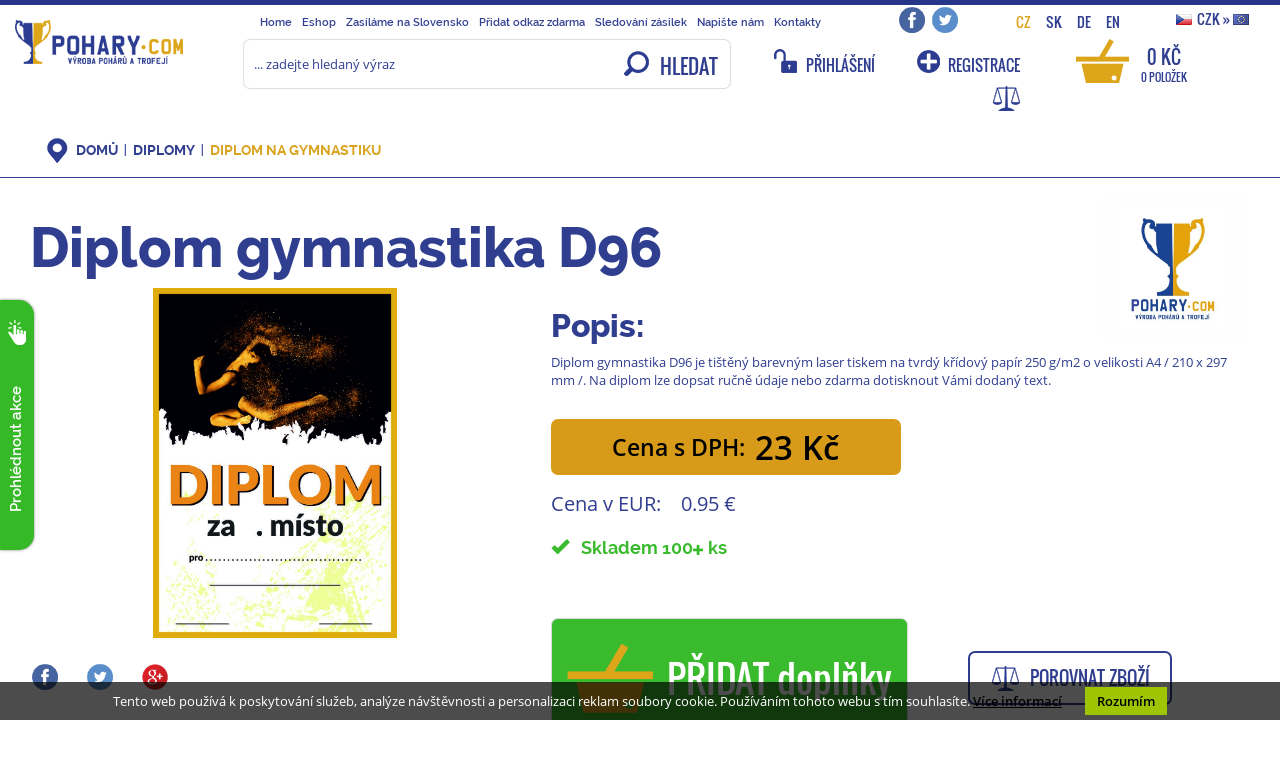

--- FILE ---
content_type: text/html; charset=utf-8
request_url: https://www.pohary.com/cs/843-diplom-na-gymnastiku/diplom-gymnastika-d96-9060.html
body_size: 9363
content:
<!DOCTYPE html>
<html lang="cs">
  <head>
    <title>Diplom gymnastika D96 | Poháry.com</title>
    <meta charset="utf-8">
    <meta http-equiv="X-UA-Compatible" content="IE=edge,chrome=1">
    <meta name="viewport" content="width=device-width, initial-scale=1">
    <meta http-equiv="content-language" content="cs" />
    <meta http-equiv="content-script-type" content="text/javascript" />
    <meta http-equiv="cache-control" content="no-cache" />
    <meta name="resource-type" content="document" />
    <meta name="keywords" content="gymnastika, diplom, Diplom gymnastika D96" />
    <meta name="description" content="Diplom gymnastika D96 je tištěný barevným laser tiskem na tvrdý křídový papír 250 g/m2 o velikosti A4 / 210 x 297 mm /. Na diplom lze dopsat ručně údaje nebo zdarma dotisknout Vámi dodaný text." />
    <meta name="author" content="Martin Vokřál">
    <meta name="verify-v1" content="YpRXbQ0ap4GEF3rtYtftDTqZEHj86GbB/x6U1Y39hEg=" />
    <meta name="msvalidate.01" content="9F993876E53D263503E5DA4AD505732E" />
    
        <meta name="robots" content="index, follow">
    
        
    <base href="https://www.pohary.com/" />
    
    <link rel="shortcut icon" href="https://www.pohary.com/favicon.ico" type="image/x-icon" /> 
    
    
    <link href='https://www.pohary.com/css/fonts.css' rel='stylesheet' type='text/css'>

        
    <link rel="stylesheet" media="screen" type="text/css" href="/css/fonts.css" />
    <link rel="stylesheet" media="screen" type="text/css" href="/bower_components/bootstrap/dist/css/bootstrap.min.css" />
    <link rel="stylesheet" media="screen" type="text/css" href="/css/prettyPhoto.css" />
    <link rel="stylesheet" media="screen" type="text/css" href="/css/chosen.min.css" />
    <link rel="stylesheet" media="screen" type="text/css" href="/css/screen.css" />
    <link rel="stylesheet" media="screen" type="text/css" href="/css/screen-detail.css" />
    <link rel="stylesheet" media="screen" type="text/css" href="/css/responsive.css" />
    <link rel="stylesheet" media="print" type="text/css" href="/css/print.css" />

    <script type="text/javascript" src="/bower_components/jquery/dist/jquery.min.js"></script>

        <link rel="canonical" href="https://www.pohary.com/cs/843-diplom-na-gymnastiku/diplom-gymnastika-d96-9060.html">
    
    <meta property="og:title" content="Diplom gymnastika D96" />    <meta property="og:site_name" content="Poháry.com"/>
    <meta property="og:type" content="website" />
    <meta property="og:url" content="https://www.pohary.com/cs/843-diplom-na-gymnastiku/diplom-gymnastika-d96-9060.html" />
    <meta property="og:description" content="Diplom gymnastika D96 je tištěný barevným laser tiskem na tvrdý křídový papír 250 g/m2 o velikosti A4 / 210 x 297 mm /. Na diplom lze dopsat ručně údaje nebo zdarma dotisknout Vámi dodaný text." />
    <meta property="og:image" content="https://www.pohary.com/eshop-pictures/9060.jpg" /><link rel="previewimage" href="/eshop-pictures/9060.jpg" />    
          <!-- Google tag (gtag.js) -->
<script async src="https://www.googletagmanager.com/gtag/js?id=G-48EBSTBV0V"></script>
<script>
  window.dataLayer = window.dataLayer || [];
  function gtag(){dataLayer.push(arguments);}
  gtag('js', new Date());
  gtag('config', 'G-48EBSTBV0V');
</script>

<meta name="google-site-verification" content="jxuGctg6nsoEBaRmOJs30BmwAIKpp7EFD-Svoe_CRZw" />

<noscript> 
<div style="display:inline;"> <img height="1" width="1" style="border-style:none;" alt="" src=""//googleads.g.doubleclick.net/pagead/viewthroughconversion/1050066180/?value=0&guid=ON&script=0""/> </div>
</noscript>

<script>(function(w,d,s,l,i){w[l]=w[l]||[];w[l].push({'gtm.start':
new Date().getTime(),event:'gtm.js'});var f=d.getElementsByTagName(s)[0],
j=d.createElement(s),dl=l!='dataLayer'?'&l='+l:'';j.async=true;j.src=
'https://www.googletagmanager.com/gtm.js?id='+i+dl;f.parentNode.insertBefore(j,f);
})(window,document,'script','dataLayer','GTM-PTLSPHX');</script>

<script async src="https://www.googletagmanager.com/gtag/js?id=AW-1050066180"></script>
<script>
  window.dataLayer = window.dataLayer || [];
  function gtag(){dataLayer.push(arguments);}
  gtag('js', new Date());
  gtag('config', 'AW-1050066180');
</script>

<script>
  gtag('event', 'page_view', {
    'send_to': 'AW-1050066180',
    'value': 'replace with value',
    'items': [{
      'id': 'replace with value',
      'google_business_vertical': 'retail'
    }]
  });
</script>

<script data-ad-client="ca-pub-3444211914513401" async src="https://pagead2.googlesyndication.com/pagead/js/adsbygoogle.js"></script>

<meta name="msvalidate.01" content="9F993876E53D263503E5DA4AD505732E" />

<!-- Měřicí kód Sklik.cz -->
<script type="text/javascript">
var seznam_cId = 100037970;
var seznam_value = 1;
<script type="text/javascript" src="https://c.seznam.cz/js/rc.js"></script>
<script>
  window.sznIVA.IS.updateIdentities({
    eid: 1
  });

  var retargetingConf = {
    rtgId: 22895,
    consent: 1 
  };
  window.rc.retargetingHit(retargetingConf);
</script>

<meta name="seznam-wmt" content="v6cI41x8BP2dnVzZ6lA9Iq9jLLPrB81y" />

<script type="text/javascript" src="https://c.seznam.cz/js/rc.js"></script>
<script>
  window.sznIVA.IS.updateIdentities({
    eid: {
        a1: 'Česká republika',
        a2: 'Jihlava',
        a3: 'Havlickova',
        a4: '208/25',
        a5: '28601',
  });

  var retargetingConf = {
    rtgId: 22895,
    consent: 1
  };
  window.rc.retargetingHit(retargetingConf);
</script>    
    <!-- Start of Smartsupp Live Chat script -->
    <script type="text/javascript">
    var _smartsupp = _smartsupp || {};
    _smartsupp.key = "74b6cbe8c06114b396ba095a31d5fe95a986641c";
    window.smartsupp||(function(d) {
               var s,c,o=smartsupp=function(){ o._.push(arguments)};o._=[];
               s=d.getElementsByTagName('script')[0];c=d.createElement('script');
               c.type='text/javascript';c.charset='utf-8';c.async=true;
               c.src='//www.smartsuppchat.com/loader.js';s.parentNode.insertBefore(c,s);
    })(document);
    </script>
    <!-- End of Smartsupp Live Chat script -->

  </head>

  <body class="subpage">
    
    

    
<!-- Facebook API -->
<div id="fb-root"></div>
<script>(function(d, s, id) {
  var js, fjs = d.getElementsByTagName(s)[0];
  if (d.getElementById(id)) return;
  js = d.createElement(s); js.id = id;
  js.src = "//connect.facebook.net/cs_CZ/sdk.js#xfbml=1&version=v2.3";
  fjs.parentNode.insertBefore(js, fjs);
}(document, 'script', 'facebook-jssdk'));</script>

<!-- Navigation -->
<nav class="navbar navbar-default" role="navigation">
    <div class="container-fluid vrch_omezeni">

        <div class="row">
            <div class="col-sm-2 col-md-3 col-lg-2">
                <!-- Brand and toggle get grouped for better mobile display -->
                <div class="navbar-header">
                    <a class="navbar-brand" href="/"><img src="img/pohary/logo_horizontalni.png" alt="logo" /></a>
                    <button type="button" class="navbar-toggle" data-toggle="collapse" data-target="#navbar-main">
                        <span class="sr-only">Toggle navigation</span>
                        <span class="icon-bar"></span>
                        <span class="icon-bar"></span>
                        <span class="icon-bar"></span>
                        <span class="icon-menu"></span>
                    </button>
                </div>
            </div>

            <div class="col-sm-10 col-md-9 col-lg-10">

                <div class="menu-top-bar">        
                    <!-- Collect the nav links, forms, and other content for toggling //  navbar-right -->
                    <div class="collapse navbar-collapse" id="navbar-main">
                        <ul class="nav navbar-nav mainbig"><li id='li237'><a href='https://www.pohary.com' title='Home'><span></span>Home</a></li>
<li id='li238'><a href='/cs/61-eshop/' title='Eshop'><span></span>Eshop</a></li>
<li id='li846' ><a href='/cs/846-zasilame-na-slovensko/' title='Zasíláme na Slovensko'><span></span>Zasíláme na Slovensko</a></li>
<li id='li251'><a href='/pridat-odkaz-zdarma/' title='Přidat odkaz zdarma'><span></span>Přidat odkaz zdarma</a></li>
<li id='li241' ><a href='/cs/241-sledovani/' title='Sledování zásilek'><span></span>Sledování zásilek</a></li>
<li id='li242'><a href='/cs/?page=prani' title='Napište nám'><span></span>Napište nám</a></li>
<li id='li243' ><a href='/cs/243-kontakty/' title='Kontakty'><span></span>Kontakty</a></li>
</ul>                    </div>
                    <!-- /.navbar-collapse -->

                    <div class="spacer"></div>
                    <div class="social">
                        <a href="https://www.facebook.com/pohary.com.eshop" class="social-facebook" target="facebook"></a>
                        <a href="https://twitter.com/Pohary_com" class="social-twitter" target="twitter"></a>
                    </div>
                    <div class="spacer"></div>
                    <div class="google_translate">
                        <a href="https://www.pohary.com/cs/843-diplom-na-gymnastiku/diplom-gymnastika-d96-9060.html" class="active">CZ</a><a href="http://translate.google.cz/translate?u=https%3A%2F%2Fwww.pohary.com%2Fcs%2F843-diplom-na-gymnastiku%2Fdiplom-gymnastika-d96-9060.html&hl=cs&ie=utf-8&sl=cs&tl=sk" class="">SK</a><a href="http://translate.google.cz/translate?u=https%3A%2F%2Fwww.pohary.com%2Fcs%2F843-diplom-na-gymnastiku%2Fdiplom-gymnastika-d96-9060.html&hl=cs&ie=utf-8&sl=cs&tl=de" class="">DE</a><a href="http://translate.google.cz/translate?u=https%3A%2F%2Fwww.pohary.com%2Fcs%2F843-diplom-na-gymnastiku%2Fdiplom-gymnastika-d96-9060.html&hl=cs&ie=utf-8&sl=cs&tl=en" class="">EN</a>                    </div>
                    <div class="spacer"></div>
                    <div class="currency CZK">
                        <a href="/cs/?page=currency_change&set=EUR"><img src="/img/pohary/CZK.jpg" alt="CZK"><span class="hidden-sm hidden-xs">CZK </span>&raquo; <img src="/img/pohary/EUR.jpg" alt="EUR"></a>                                            </div>
                </div>

                <div class="row ikonky_vrch">            
                    <div class="col-sm-6">
                        
<div class="" id="s_form_container">
	<form class="search" id="s_form" action="cs/" method="get" enctype="multipart/form-data">
		<div class="input-group">	     	
	      	<input type="hidden" name="page" value="hledej" />
			<input id="search" class="input-search form-control" type="text" name="hledat" value="" placeholder="... zadejte hledaný výraz" />
	      	<span class="input-group-btn">
	        	<button type="submit" id="s_submit" class="btn"><span class="icon"></span><span class="text">HLEDAT</span></button>
	        	<!-- <input id="s_submit" class="btn" type="submit" value="" /> -->
	      	</span>
	    </div><!-- /input-group -->
	</form>
	<div class="clearfix"></div>
</div>

                    </div>
                    <div class="col-sm-6 text-center">
                                                    <a href="cs/?page=prihlaseni" class="prihlaseni" data-toggle="collapse" data-target="#navbar-log-in" aria-controls="navbar-log-in" title="PŘIHLÁŠENÍ"><span class="hidden-md hidden-sm hidden-xs">PŘIHLÁŠENÍ</span></a>
                            <a href="cs/?page=registrace" class="registrace" title="REGISTRACE"><span class="hidden-md hidden-sm hidden-xs">REGISTRACE</span></a>
                                                <div class="spacer"></div>
                        <a href="cs/?page=kosik" class="basket_tlc" title="Košík">0 Kč<span class="count">0 položek</span></a> 
                        <div class="spacer"></div>
                        <a href="/cs/?page=porovnani" class="porovnat" data-toggle="popover" data-html="true" data-placement="bottom" data-content="" data-template="<div class='popover comparer' role='tooltip'><div class='arrow'></div><div class='popover-title'></div><div class='popover-content'></div></div>" data-trigger="hover" id="comparing-icon" title="Porovnávač zboží"><span></span></a>
                    </div>
                </div>

            </div>
        </div>

                            
    </div>
    <!-- /.container -->    
    <div class="container-fluid collapse navbar-log-in" id="navbar-log-in">
        
<form class="login form-inline" action="cs/?page=prihlaseni" method="post">

      <div class="form-group">
          <label for="log_email_form_inline" class="col-xs-5 control-label">Váš email:</label>
          <div class="col-xs-7 ">
              <input type="email" name="email" class="form-control" id="log_email_form_inline" size="15" placeholder="Email">
          </div>
      </div>
      <div class="form-group">
          <label for="log_pass_form_inline" class="col-xs-5  control-label">Heslo:</label>
          <div class="col-xs-7 ">
              <input type="password" name="heslo" class="form-control" id="log_pass_form_inline" size="15" placeholder="Heslo">
          </div>
      </div>

      
      <div class="form-group">
          <div class="button-login text-center"><input type="submit" class="btn-custom btn-custom-sm" name="login" value="přihlásit" /></div>
      </div>

      <div class="form-group">
          <div class="col-xs-12">
              <a href="cs/?page=registrace" title="Registrace">REGISTRACE</a> / <a href="cs/?page=zaslat_heslo" title="Zaslat zapomenuté heslo">NOVÉ HESLO</a>
          </div>
      </div>

<input type="hidden" name="referer" value="/cs/843-diplom-na-gymnastiku/diplom-gymnastika-d96-9060.html" /></form>

    </div>
    </nav>

    <div class="banner-left hidden-xs">        
        <div class="body">
                    </div>
        <div class="bar"><span>Prohlédnout akce</span></div>
    </div>
    <script>
        $(function(){
            var $visible = false;
            var timeout = null;
            $(".banner-left").on('mouseover',function(){
                window.clearTimeout(timeout);
                if (!$visible) {
                    $(this).addClass('active');
                    $(this).find('.body').show('slow',function(){
                        $visible = true;
                    });
                }
            }).on('mouseout',function(){
                var $banner = $(this);
                if ($visible) {
                    timeout = window.setTimeout(function() {
                        if ($visible) {                            
                            $banner.find('.body').hide('slow',function(){
                                $visible = false;
                                $banner.removeClass('active');
                            });
                        }
                    }, 1000);
                }
            });
        });
    </script>
        

        <div id="subheader">
            <div class="container">
                            </div>
        </div>

        <main class="">
            <div class="container-fluid">
                <div class="row">
                    <div class="navigation">

                        
                        
                        <div class="navi pull-left">
                          <a href="cs/">DOMŮ</a> <span class="delitko"></span> <a href="cs/2-diplomy/" title="Diplomy">Diplomy</a> <span class="delitko"></span> <a href="cs/843-diplom-na-gymnastiku/" title="Diplom na gymnastiku">Diplom na gymnastiku</a>                        </div>

                        <div class="clearfix"></div>
                    </div>
                </div>
            
                <div class="row">                    
                    
                    <div class="col-lg-12 col-md-12 col-sm-12 col-xs-12 colright">
                        <div class="detail_produkt_hd"><div class="detail_top"><a href="/cs/znacky/pohary-com-2/" class="detail-znacka hidden-xs"><img src="./zn-pic/2.png" alt="Poháry.com®" /></a><div class="container-fluid"><h1 class="desc">Diplom gymnastika D96 </h1><div class="row"><div class="col-lg-5 col-md-6 col-sm-12 bunka gallery"><a rel="prettyPhoto[9060]" href="./eshop-pictures/9060.jpg" class="lightbox detail-main-pic contain" style="background-image: url(./eshop-pictures/9060.jpg);"></a><div class="fix"></div><div class="social"><a href="https://www.facebook.com/share.php?u=https://www.pohary.com/cs/843-diplom-na-gymnastiku/diplom-gymnastika-d96-9060.html" class="facebook" target="_blank"></a><a href="https://twitter.com/intent/tweet?text=https://www.pohary.com/cs/843-diplom-na-gymnastiku/diplom-gymnastika-d96-9060.html" class="twitter" target="_blank"></a><a href="https://plusone.google.com/_/+1/confirm?hl=en&url=https://www.pohary.com/cs/843-diplom-na-gymnastiku/diplom-gymnastika-d96-9060.html" class="google" target="_blank"></a></div></div><div class="col-lg-7 col-md-6 col-sm-12 bunka"><div class="detail-info"><div class="popis"><h2 class="desc">Popis:</h2><p>Diplom gymnastika D96 je tištěný barevným laser tiskem na tvrdý křídový papír 250 g/m2 o velikosti A4 / 210 x 297 mm /. Na diplom lze dopsat ručně údaje nebo zdarma dotisknout Vámi dodaný text.</p></div></div><div class="detail-info-block"><div class="detail-cena"><div class="cena-detail-s"><span class="popis">Cena s DPH:</span><span class="cena">23 Kč</span></div><div class="cena-detail-mena-cena"><span class="popis">Cena v EUR:</span><span class="cena">0.95 €</span></div><div class="dostupnost green"><i class="glyphicon glyphicon-ok"></i>&nbsp;&nbsp;&nbsp;Skladem 100<span class="glyphicon glyphicon-plus" aria-hidden="true" style="font-size: 0.6em;margin-top: -1em;"></span> ks</div></div><form method="post" enctype="multipart/form-data" action="cs/?page=kosik_add" class="do-kosiku2"><input type="hidden" name="ks" value="1" /><input type='hidden' name='id' value='9060' /><button type='submit' class='detail-button-basket' name='btng' data-toggle='tooltip' title='Zakoupit tuto položku a přejít do konfigurátoru - možnost nastavit si vlastní texty, obrázky, doplňky atd. k tomuto produktu!'><span class='hidden-xs'>PŘIDAT doplňky</span></button></form><a href="javascript:" class="srovnavac compare compare-add" data-compare-id="9060"><span class="icon"></span><span class="text">Porovnat zboží</span></a></div><div class="popis"><h2 class="desc">Specifikace:</h2><p><strong>Diplom gymnastika D96</strong> je tištěný barevným laser tiskem na tvrdý křídový papír 250 g/m<sup>2</sup> o velikosti A4 / 210 x 297 mm /. Na diplom lze dopsat ručně údaje nebo zdarma dotisknout Vámi dodaný text.<br />
<strong><span style="color:#FF0000;">Zadat vlastní text na diplom můžete přidat v dalším kroku objednávky po kliknutí na tlačítko PŘIDAT DOPLŇKY.</span></strong></p>
</div></div></div><div class="fix"></div></div><div class="icones"></div><div class="fix"></div></div>		
        <div class="fix"></div><div class="fix"></div><div class="fix"></div>
<h2 class="podobne">Podobné produkty:</h2>
<div class="spacer_prod"></div>
<div class="field_frame" id="vypis-zbozi">
  <div class="row">

    <div class="product-card col-xs-12 col-sm-4 col-md-3 col-lg-2">
      <div class="image"><a class="product-image" href="cs/178-diplomy/diplom-jezevcik-d141-9539.html" title="Diplom jezevčík D141"><span class="prod-img contain" style="background-image: url(./eshop-pictures/300/9539.jpg);">
                <span class="prod-foto-bk fill">
                  <span>ZOBRAZIT DETAIL</span>
                </span>
              </span></a></div><h2><a class="field_headline" href="cs/178-diplomy/diplom-jezevcik-d141-9539.html" title="Diplom jezevčík D141">Diplom jezevčík D141</a></h2><h3><a href="cs/178-diplomy/">Diplomy</a></h3><div class="popis">Diplom jezevčík D141 je tištěný barevným laser tiskem na tvrdý křídový papír 250 g/m2 o velikosti A4 / 210 x 297 mm...</div><div class="card"><div class="price"><strong><img src="/img/pohary/CZK.jpg" alt="CZK" />18 Kč<span></span></strong><form method="post" enctype="multipart/form-data" action="/cs/?page=kosik_add" class="do-kosiku"><input type='hidden' name='id' value='9539' /><input type="hidden" name="ks" value="1" /><button type='submit' name='btng'>KOUPIT</button></form></div></div></div>
    <div class="product-card col-xs-12 col-sm-4 col-md-3 col-lg-2">
      <div class="image"><a class="product-image" href="cs/843-diplom-na-gymnastiku/diplom-gymnastika-d227-9723.html" title="Diplom gymnastika D227"><span class="prod-img contain" style="background-image: url(./eshop-pictures/300/9723.jpg);">
                <span class="prod-foto-bk fill">
                  <span>ZOBRAZIT DETAIL</span>
                </span>
              </span></a></div><h2><a class="field_headline" href="cs/843-diplom-na-gymnastiku/diplom-gymnastika-d227-9723.html" title="Diplom gymnastika D227">Diplom gymnastika D227</a></h2><h3><a href="cs/843-diplom-na-gymnastiku/">Diplom na gymnastiku</a></h3><div class="popis">Diplom D227 je tištěný barevným laser tiskem na tvrdý křídový papír 250 g/m2 o velikosti A4 / 210 x 297 mm /. Na di...</div><div class="card"><div class="price"><strong><img src="/img/pohary/CZK.jpg" alt="CZK" />23 Kč<span></span></strong><form method="post" enctype="multipart/form-data" action="/cs/?page=kosik_add" class="do-kosiku"><input type='hidden' name='id' value='9723' /><input type="hidden" name="ks" value="1" /><button type='submit' name='btng'>KOUPIT</button></form></div></div></div>
    <div class="product-card col-xs-12 col-sm-4 col-md-3 col-lg-2">
      <div class="image"><a class="product-image" href="cs/178-diplomy/diplom-volejbal-d112-9226.html" title="Diplom volejbal D112"><span class="prod-img contain" style="background-image: url(./eshop-pictures/300/9226.jpg);">
                <span class="prod-foto-bk fill">
                  <span>ZOBRAZIT DETAIL</span>
                </span>
              </span></a></div><h2><a class="field_headline" href="cs/178-diplomy/diplom-volejbal-d112-9226.html" title="Diplom volejbal D112">Diplom volejbal D112</a></h2><h3><a href="cs/178-diplomy/">Diplomy</a></h3><div class="popis">Diplom volejbal D112 je tištěný barevným laser tiskem na tvrdý křídový papír 250 g/m2 o velikosti A4 / 210 x 297 mm...</div><div class="card"><div class="price"><strong><img src="/img/pohary/CZK.jpg" alt="CZK" />25 Kč<span></span></strong><form method="post" enctype="multipart/form-data" action="/cs/?page=kosik_add" class="do-kosiku"><input type='hidden' name='id' value='9226' /><input type="hidden" name="ks" value="1" /><button type='submit' name='btng'>KOUPIT</button></form></div></div></div>
    <div class="product-card col-xs-12 col-sm-4 col-md-3 col-lg-2">
      <div class="image"><a class="product-image" href="cs/843-diplom-na-gymnastiku/diplom-gymnastika-d97-9061.html" title="Diplom gymnastika D97"><span class="prod-img contain" style="background-image: url(./eshop-pictures/300/9061.jpg);">
                <span class="prod-foto-bk fill">
                  <span>ZOBRAZIT DETAIL</span>
                </span>
              </span></a></div><h2><a class="field_headline" href="cs/843-diplom-na-gymnastiku/diplom-gymnastika-d97-9061.html" title="Diplom gymnastika D97">Diplom gymnastika D97</a></h2><h3><a href="cs/843-diplom-na-gymnastiku/">Diplom na gymnastiku</a></h3><div class="popis">Diplom gymnastika D97 je tištěný barevným laser tiskem na tvrdý křídový papír 250 g/m2 o velikosti A4 / 210 x 297 m...</div><div class="card"><div class="price"><strong><img src="/img/pohary/CZK.jpg" alt="CZK" />23 Kč<span></span></strong><form method="post" enctype="multipart/form-data" action="/cs/?page=kosik_add" class="do-kosiku"><input type='hidden' name='id' value='9061' /><input type="hidden" name="ks" value="1" /><button type='submit' name='btng'>KOUPIT</button></form></div></div></div>
    <div class="product-card col-xs-12 col-sm-4 col-md-3 col-lg-2">
      <div class="image"><a class="product-image" href="cs/178-diplomy/diplom-tenis-d17-649.html" title="Diplom tenis D17 "><span class="prod-img contain" style="background-image: url(./eshop-pictures/300/649.jpg);">
                <span class="prod-foto-bk fill">
                  <span>ZOBRAZIT DETAIL</span>
                </span>
              </span></a></div><h2><a class="field_headline" href="cs/178-diplomy/diplom-tenis-d17-649.html" title="Diplom tenis D17 ">Diplom tenis D17 </a></h2><h3><a href="cs/178-diplomy/">Diplomy</a></h3><div class="popis">Diplom tenis D17 je tištěný barevným laser tiskem na tvrdý křídový papír 250 g/m2 o velikosti A4 / 210 x 297 mm /. ...</div><div class="card"><div class="price"><strong><img src="/img/pohary/CZK.jpg" alt="CZK" />25 Kč<span></span></strong><form method="post" enctype="multipart/form-data" action="/cs/?page=kosik_add" class="do-kosiku"><input type='hidden' name='id' value='649' /><input type="hidden" name="ks" value="1" /><button type='submit' name='btng'>KOUPIT</button></form></div></div></div>
    <div class="product-card col-xs-12 col-sm-4 col-md-3 col-lg-2">
      <div class="image"><a class="product-image" href="cs/178-diplomy/diplom-marias-d109-9219.html" title="Diplom mariáš D109"><span class="prod-img contain" style="background-image: url(./eshop-pictures/300/9219.jpg);">
                <span class="prod-foto-bk fill">
                  <span>ZOBRAZIT DETAIL</span>
                </span>
              </span></a></div><h2><a class="field_headline" href="cs/178-diplomy/diplom-marias-d109-9219.html" title="Diplom mariáš D109">Diplom mariáš D109</a></h2><h3><a href="cs/178-diplomy/">Diplomy</a></h3><div class="popis">Diplom mariáš D109 je tištěný barevným laser tiskem na tvrdý křídový papír 250 g/m2 o velikosti A4 / 210 x 297 mm /...</div><div class="card"><div class="price"><strong><img src="/img/pohary/CZK.jpg" alt="CZK" />25 Kč<span></span></strong><form method="post" enctype="multipart/form-data" action="/cs/?page=kosik_add" class="do-kosiku"><input type='hidden' name='id' value='9219' /><input type="hidden" name="ks" value="1" /><button type='submit' name='btng'>KOUPIT</button></form></div></div></div>    </div><!-- /.row -->
</div><!-- /#vypis-zbozi -->
</div></div>
<script>
	$(function(){
		$('form.do-kosiku .number, form.do-kosiku2 .number').on('click',function(){
			$(this).find('input').focus();
		});

    $('form.do-kosiku2 .variant .selected').on('click', function(){
      if ($(this).parent().find('ul').is(':visible'))
        $(this).parent().find('ul').hide('fast');
      else
        $(this).parent().find('ul').show('fast');
    });
    $('form.do-kosiku2 .variant ul>li>a').on('click',function(){
      $(this).closest('.variant').find('.selected').trigger('click');
      $(this).closest('.variant').find('input[name="attribute"]').val($(this).data('attribute'));
      $(this).closest('.variant').find('input[name="id"]').val($(this).data('id'));
      $(this).closest('.variant').find('.selected span').html($(this).html());      
    });
	});
</script>


                    </div>

                    <div class="clearfix"></div>
                </div>

            </div>
        </main>

        <footer>
    <div class="container spodni-menu">
        <div class="row">
            <div class="col-lg-4 col-sm-12 text-left">
                <h2>Vše o nákupu</h2>
                <ul><li class='menu' id='li657' ><a href='/cs/657-clanky-rady-a-navody/' title='Články, rady a návody'Články, rady a návody>Články, rady a návody</a></li>
<li class='menu' id='li662' ><a href='/cs/662-faq-nejcasteji-kladene-dotazy/' title='FAQ - nejčastěji kladené dotazy'FAQ - nejčastěji kladené dotazy>FAQ - nejčastěji kladené dotazy</a></li>
<li class='menu' id='li247' ><a href='/cs/247-jak-nakupovat-sportovni-trofeje/' title='Jak nakupovat sportovní trofeje?'Jak nakupovat sportovní trofeje?>Jak nakupovat sportovní trofeje?</a></li>
<li class='menu' id='li704' ><a href='/cs/704-jak-pridat-stitek-vlastni-text/' title='Jak přidat štítek vlastní text?'Jak přidat štítek vlastní text?>Jak přidat štítek vlastní text?</a></li>
<li class='menu' id='li701' ><a href='/cs/701-jak-vybrat-a-koupit-tricko/' title='Jak vybrat a koupit tričko?'Jak vybrat a koupit tričko?>Jak vybrat a koupit tričko?</a></li>
<li class='menu' id='li682' ><a href='/cs/682-tabulka-velikosti-textilu/' title='Tabulka velikostí textilu'Tabulka velikostí textilu>Tabulka velikostí textilu</a></li>
<li class='menu' id='li665' ><a href='/cs/665-sledovani-zasilek-a-baliku/' title='Sledování zásilek a balíků'Sledování zásilek a balíků>Sledování zásilek a balíků</a></li>
<li class='menu' id='li766' ><a href='/cs/766-vymena-velikosti-tricka/' title='Výměna velikosti trička'Výměna velikosti trička>Výměna velikosti trička</a></li>
<li class='menu' id='li239' ><a href='/cs/239-katalog-ke-stazeni/' title='Katalog ke stažení'Katalog ke stažení>Katalog ke stažení</a></li>
</ul>            </div>
            <div class="col-lg-4 col-sm-12 napiste-nam">
                <h2>Napište nám | ZDARMA Vám zavoláme:</h2>
                
<div class="clanek">
<FORM action='cs/?page=prani&action=send' method='post' enctype='multipart/form-data'><input type="hidden" name="url" value="http://www.pohary.com/cs/843-diplom-na-gymnastiku/diplom-gymnastika-d96-9060.html" /><TABLE class='kontakt w450'><TR><TD class=popis><TD><INPUT class='w300' type=text name='jmeno' value='' placeholder="Jméno a příjmení" /><TR><TD class=popis>
	<TD><INPUT type=text name='tel' value='' class='w300' placeholder="Telefon" /><TR><TD class=popis>
	<TD><INPUT type=text name='email' value='' class='w300' placeholder="Email" /><TR><TD class=popis>
	<TD><TEXTAREA name='vzkaz' class='w300 h100' placeholder="Váš dotaz"></TEXTAREA><TR><TD colspan=2>
		<noscript><p>Vyplňte výsledek: 5 x 6 = <input type="text" name="kontr" size="6" /></p></noscript>
	<script type="text/javascript">
		document.write('<input type="hidden" name="kontr" value="30" />');
	</script>	
	<div id="variantaGeneraceDiv">
		<label for="variantaGenerace">Toto pole ponechte prázdné: </label>
		<input type="text" name="variantaGenerace" value="toto pole by mělo zůstat prázdné" id="variantaGenerace">
	</div>
	<input type="hidden" name="a" value="5" />
	<input type="hidden" name="b" value="6" />
    <input type="hidden" name="hash" value="fmsqbr7o4uf3ojgto63kb5es95" />
    <input type="hidden" name="ttime" value="1768513921" />

    <div class="schovane">
      	<input type="text" name="novavarianta" value="" />
      	<input type="text" name="novavarianta2" value="13iOw41rxIqxpvX5" />
  	</div>
  	
  	<script>
	(function () {
	    var e = document.getElementById("variantaGeneraceDiv");
	    if (e && e.parentNode)
	    	e.parentNode.removeChild(e);
	})();
	</script><INPUT class='prani_odeslat' type=submit name=btng value=' Odeslat '></TABLE></FORM>  	<div class="fix"></div>
</div>
            </div>
            <div class="col-lg-4 col-sm-12 text-right">
                <h2>Vaše objednávky</h2>
                <ul><li class='menu' id='li541' ><a href='/cs/541-reklamacni-rad/' title='Reklamační řád'Reklamační řád>Reklamační řád</a></li>
<li class='menu' id='li250' ><a href='/cs/250-obchodni-podminky/' title='Obchodní podmínky'Obchodní podmínky>Obchodní podmínky</a></li>
<li class='menu' id='li542' ><a href='/cs/542-odstoupeni-od-smlouvy/' title='Odstoupení od smlouvy'Odstoupení od smlouvy>Odstoupení od smlouvy</a></li>
<li class='menu' id='li658' ><a href='/cs/658-ochrana-osobnich-udaju-gdpr/' title='Ochrana osobních údajů GDPR'Ochrana osobních údajů GDPR>Ochrana osobních údajů GDPR</a></li>
<li class='menu' id='li248' ><a href='/cs/248-vernostni-program/' title='Věrnostní program'Věrnostní program>Věrnostní program</a></li>
<li class='menu' id='li674' ><a href='/cs/674-moznosti-platby/' title='Možnosti platby'Možnosti platby>Možnosti platby</a></li>
<li class='menu' id='li667' ><a href='/cs/667-ceny-dopravy/' title='Ceny dopravy'Ceny dopravy>Ceny dopravy</a></li>
<li class='menu' id='li240' ><a href='/cs/240-fotogalerie/' title='Fotogalerie'Fotogalerie>Fotogalerie</a></li>
<li class='menu' id='li588' ><a href='/cs/588-cookies/' title='Cookies'Cookies>Cookies</a></li>
</ul>            </div>
        </div>
    </div>

    <!-- Page Content row 8 BLOKY PATIČKY -->
    <div class="container-fluid columns">
        <div class="row">
            <div class="col-lg-4 col-sm-12">
                <table border="0" cellpadding="1" cellspacing="1" style="width:100%;">
	<tbody>
		<tr>
			<td><img alt="pohary" src="/img/pohary/pohar.png" /></td>
			<td>
			<p><strong><span style="color:#FFD700;">Poháry.com</span></strong><br />
			Havlíčkova 58/206<br />
			586 01 Jihlava<br />
			Czech Republic<br />
			email: info@pohary.com</p>
			</td>
		</tr>
	</tbody>
</table>
            </div>
            <div class="col-lg-4 col-sm-12">
                <table border="0" cellpadding="1" cellspacing="1" style="width:100%;">
	<tbody>
		<tr>
			<td><img alt="kontakt" src="/img/pohary/kontakt.png" /></td>
			<td>&nbsp;&nbsp;&nbsp;&nbsp; Máte otázky? Problém?<br />
			&nbsp;&nbsp;&nbsp; &nbsp; &nbsp; &nbsp; Chcete poradit?<br />
			&nbsp;&nbsp; &nbsp; Volejte zákaznickou linku<br />
			<span style="color:#FFD700;">+420 704 398 014 </span><span style="font-size:14px;"><span class="small">(Po-pá: 7:00-15:30 hod)</span></span></td>
		</tr>
	</tbody>
</table>

<p>&nbsp;</p>
            </div>
            <div class="col-lg-4 col-sm-12">
                <table border="0" cellpadding="1" cellspacing="1" style="width:100%;">
	<tbody>
		<tr>
			<td><img alt="oteviraci doba" src="/img/pohary/doba.png" /></td>
			<td>
			<p><strong>Otevírací doba:</strong><br />
			PO -&nbsp; PÁ: 07:00 - 15:30 HOD.<br />
			<sup>Polední přestávka: 11:30 - 12:00 hod.</sup><br />
			<strong>Chatujte s námi:</strong><br />
			<span style="font-size:12px;"><span class="dark text-medium-gray">Pondělí až pátek </span>od 7:00 - 15:30 hod.</span></p>
			</td>
		</tr>
	</tbody>
</table>

<p>&nbsp;</p>
            </div>
        </div>
    </div>    
    
    <div id="footer" class="copyright">
    	<div class="container-fluid">
            <div class="pull-left">
                <a class="logo-prvni-pozice" href="http://www.prvni-pozice.com/" title="optimalizace pro vyhledávače"><span>optimalizace pro vyhledávače Prvni-Pozice.com</span></a> | optimalizace pro vyhledávače
            </div>
            <div class="pull-right">
                &copy; 2015 | programmed by <a class="logo-ensis" href="http://www.ensis.cz/" title="internetové stránky, eshopy, internetový marketing, seo optimalizace, reklamní kampaně, firemní web prezentace"><span>internetové stránky, eshopy, informační systémy</span></a>
            </div>
        </div>
    </div>
</footer>

<div id="bottom"></div>

<div class="hidden">
    <a href="http://www.toplist.cz/">
        <script language="JavaScript" type="text/javascript">
            <!--
            document.write('<img src="https://toplist.cz/dot.asp?id=457400&http='+escape(document.referrer)+'&t='+escape(document.title)+
            '&wi='+escape(window.screen.width)+'&he='+escape(window.screen.height)+'&cd='+escape(window.screen.colorDepth)+'" width="1" height="1" border=0 alt="TOPlist" />'); 
            //-->
        </script>
        <noscript><img src="https://toplist.cz/dot.asp?id=457400" border="0" alt="TOPlist" width="1" height="1" /></noscript>
    </a>
</div>

<div class="hidden" id="comparing_overview_popover">
    </div>

<div class="cookie_agree">
    <div id="cookie-agreement">
        Tento web používá k poskytování služeb, analýze návštěvnosti a personalizaci reklam soubory cookie. Používáním tohoto webu s tím souhlasíte.
        <a href="/cs/cookies/" title="Více informací" target="_blank">Více informací</a>
        <a href="javascript:void(0);" onclick="setAgreementCookie()" class="agree-button" title="Rozumím">Rozumím</a>
        </div>  
</div>

    <div class="remarket"><script type="text/javascript" src="https://c.seznam.cz/js/rc.js"></script>
<script>
  window.sznIVA.IS.updateIdentities({
    eid: null /* email či zahashovaný email*/
  });

  var retargetingConf = {
    rtgId: 22895,
    consent: 1 
  };
  window.rc.retargetingHit(retargetingConf);
</script>
											
<!-- Kód Google značky pro remarketing --> <script type="text/javascript"> /* <![CDATA[ */ var google_conversion_id = 1050066180; var google_custom_params = window.google_tag_params; var google_remarketing_only = true; /* ]]> */ </script> <script type="text/javascript" src="//www.googleadservices.com/pagead/conversion.js"> </script> <noscript> <div style="display:inline;"> <img height="1" width="1" style="border-style:none;" alt="" src="//googleads.g.doubleclick.net/pagead/viewthroughconversion/1050066180/?value=0&guid=ON&script=0"/> </div> </noscript></div>    

    <script type="text/javascript" src="/bower_components/bootstrap/dist/js/bootstrap.min.js"></script> 
    <script type="text/javascript" src="/js/jquery.prettyPhoto.js"></script>
    <script type="text/javascript" src="/js/jquery.form-defaults.js"></script>
    <script type="text/javascript" src="/js/jquery.cycle.all.latest.js"></script>
    <script type="text/javascript" src="/bower_components/spinjs/spin.js"></script>
    <script type="text/javascript" src="/bower_components/spinjs/jquery.spin.js"></script>
    <script type="text/javascript" src="/js/chosen.jquery.min.js"></script>
    <script type="text/javascript" src="/js/jquery-ui-1.10.4.custom.min.js"></script>
    <script type="text/javascript" src="/bower_components/jquery-waypoints/waypoints.min.js"></script>
    <script type="text/javascript" src="/js/javascript.js"></script>

        
  </body>
</html>


--- FILE ---
content_type: text/html; charset=utf-8
request_url: https://www.google.com/recaptcha/api2/aframe
body_size: 184
content:
<!DOCTYPE HTML><html><head><meta http-equiv="content-type" content="text/html; charset=UTF-8"></head><body><script nonce="XRuIxi04T21Vbjky2W5yIQ">/** Anti-fraud and anti-abuse applications only. See google.com/recaptcha */ try{var clients={'sodar':'https://pagead2.googlesyndication.com/pagead/sodar?'};window.addEventListener("message",function(a){try{if(a.source===window.parent){var b=JSON.parse(a.data);var c=clients[b['id']];if(c){var d=document.createElement('img');d.src=c+b['params']+'&rc='+(localStorage.getItem("rc::a")?sessionStorage.getItem("rc::b"):"");window.document.body.appendChild(d);sessionStorage.setItem("rc::e",parseInt(sessionStorage.getItem("rc::e")||0)+1);localStorage.setItem("rc::h",'1768513933761');}}}catch(b){}});window.parent.postMessage("_grecaptcha_ready", "*");}catch(b){}</script></body></html>